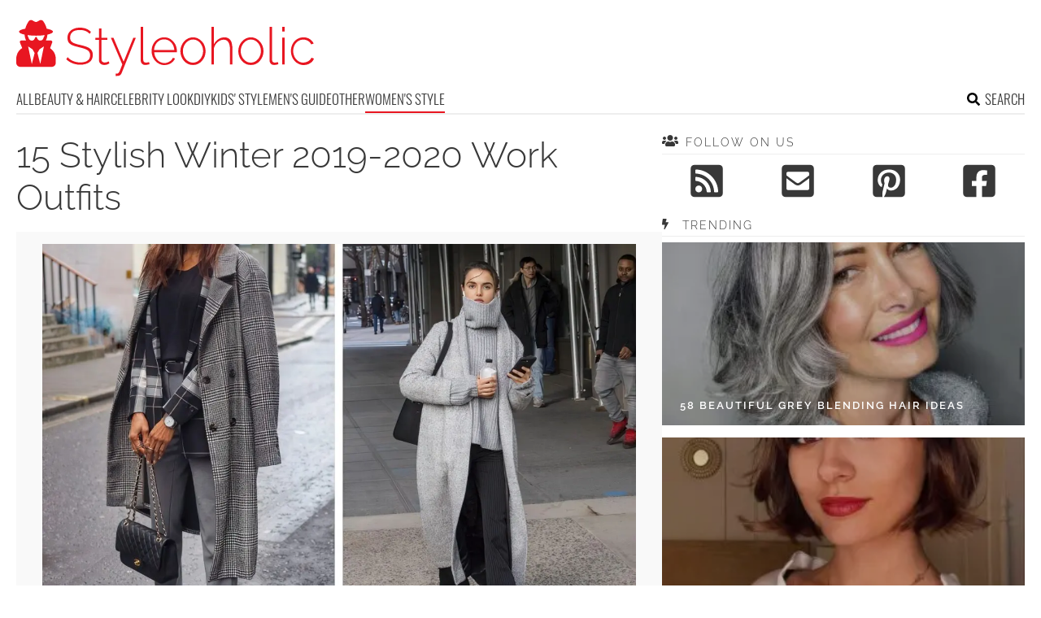

--- FILE ---
content_type: text/html; charset=UTF-8
request_url: https://www.styleoholic.com/winter-2019-2020-work-outfits/
body_size: 14794
content:
<!DOCTYPE html>
<html lang="en-US">
<head>
<meta charset="UTF-8">
<meta name="viewport" content="width=device-width, initial-scale=1">

			<link rel='dns-prefetch' https:href='//i.styleoholic.com' />
			<script async src="https://pagead2.googlesyndication.com/pagead/js/adsbygoogle.js?client=ca-pub-7958472158675518" crossorigin="anonymous"></script>
			

<title>15 Stylish Winter 2019-2020 Work Outfits - Styleoholic</title><link rel="preload" data-rocket-preload as="image" href="https://i.styleoholic.com/2019/11/15-stylish-winter-2019-2020-work-outfits-cover.jpg" imagesrcset="https://i.styleoholic.com/2019/11/15-stylish-winter-2019-2020-work-outfits-cover.jpg 1200w, https://i.styleoholic.com/2019/11/15-stylish-winter-2019-2020-work-outfits-cover-350x525.jpg 350w, https://i.styleoholic.com/2019/11/15-stylish-winter-2019-2020-work-outfits-cover-734x1100.jpg 734w" imagesizes="730px" fetchpriority="high">
<link rel="profile" href="http://gmpg.org/xfn/11">
<link rel="pingback" href="https://www.styleoholic.com/xmlrpc.php">
	<link rel="ico" type="image/ico" href="/favicon.ico" />
<link rel="alternate" type="application/rss+xml" title="Styleoholic RSS Feed" href="https://www.styleoholic.com/feed/" />
	<link rel="preload" href="https://i.styleoholic.com/2019/11/15-stylish-winter-2019-2020-work-outfits-cover-734x1100.jpg" as="image">
<link rel="preload" href="https://www.styleoholic.com/wp-content/themes/space/fonts/raleway-v19-latin-300.woff2" as="font" type="font/woff2" crossorigin>
<link rel="preload" href="https://www.styleoholic.com/wp-content/themes/space/fonts/raleway-v19-latin-regular.woff2" as="font" type="font/woff2" crossorigin>
<link rel="preload" href="https://www.styleoholic.com/wp-content/themes/space/fonts/raleway-v19-latin-600.woff2" as="font" type="font/woff2" crossorigin>
<link rel="preload" href="https://www.styleoholic.com/wp-content/themes/space/fonts/oswald-v36-latin-300.woff2" as="font" type="font/woff2" crossorigin>
<meta name='robots' content='index, follow, max-image-preview:large, max-snippet:-1, max-video-preview:-1' />
	<style>img:is([sizes="auto" i], [sizes^="auto," i]) { contain-intrinsic-size: 3000px 1500px }</style>
	
	<!-- This site is optimized with the Yoast SEO plugin v24.3 - https://yoast.com/wordpress/plugins/seo/ -->
	<meta name="description" content="Going to work with style and comfort is almost art! Here are amazing ideas for winter 2019-2020 you might want to rock." />
	<link rel="canonical" href="https://www.styleoholic.com/winter-2019-2020-work-outfits/" />
	<meta property="og:locale" content="en_US" />
	<meta property="og:type" content="article" />
	<meta property="og:title" content="15 Stylish Winter 2019-2020 Work Outfits - Styleoholic" />
	<meta property="og:description" content="Going to work with style and comfort is almost art! Here are amazing ideas for winter 2019-2020 you might want to rock." />
	<meta property="og:url" content="https://www.styleoholic.com/winter-2019-2020-work-outfits/" />
	<meta property="og:site_name" content="Styleoholic" />
	<meta property="article:published_time" content="2019-11-12T00:28:21+00:00" />
	<meta property="article:modified_time" content="2019-11-11T11:30:54+00:00" />
	<meta property="og:image" content="https://i.styleoholic.com/2019/11/03-a-minimalist-look-with-a-grey-knit-suit-with-a-midi-skirt-white-sneakers-and-a-grey-coat-plus-a-brown-tote.jpg" />
	<meta property="og:image:width" content="493" />
	<meta property="og:image:height" content="697" />
	<meta property="og:image:type" content="image/jpeg" />
	<meta name="author" content="Kate" />
	<meta name="twitter:card" content="summary_large_image" />
	<meta name="twitter:label1" content="Written by" />
	<meta name="twitter:data1" content="Kate" />
	<meta name="twitter:label2" content="Est. reading time" />
	<meta name="twitter:data2" content="1 minute" />
	<script type="application/ld+json" class="yoast-schema-graph">{"@context":"https://schema.org","@graph":[{"@type":"WebPage","@id":"https://www.styleoholic.com/winter-2019-2020-work-outfits/","url":"https://www.styleoholic.com/winter-2019-2020-work-outfits/","name":"15 Stylish Winter 2019-2020 Work Outfits - Styleoholic","isPartOf":{"@id":"https://www.styleoholic.com/#website"},"primaryImageOfPage":{"@id":"https://www.styleoholic.com/winter-2019-2020-work-outfits/#primaryimage"},"image":{"@id":"https://www.styleoholic.com/winter-2019-2020-work-outfits/#primaryimage"},"thumbnailUrl":"https://i.styleoholic.com/2019/11/03-a-minimalist-look-with-a-grey-knit-suit-with-a-midi-skirt-white-sneakers-and-a-grey-coat-plus-a-brown-tote.jpg","datePublished":"2019-11-12T00:28:21+00:00","dateModified":"2019-11-11T11:30:54+00:00","author":{"@id":"https://www.styleoholic.com/#/schema/person/5084bf4b14265536b4098a7a988fcf38"},"description":"Going to work with style and comfort is almost art! Here are amazing ideas for winter 2019-2020 you might want to rock.","breadcrumb":{"@id":"https://www.styleoholic.com/winter-2019-2020-work-outfits/#breadcrumb"},"inLanguage":"en-US","potentialAction":[{"@type":"ReadAction","target":["https://www.styleoholic.com/winter-2019-2020-work-outfits/"]}]},{"@type":"ImageObject","inLanguage":"en-US","@id":"https://www.styleoholic.com/winter-2019-2020-work-outfits/#primaryimage","url":"https://i.styleoholic.com/2019/11/03-a-minimalist-look-with-a-grey-knit-suit-with-a-midi-skirt-white-sneakers-and-a-grey-coat-plus-a-brown-tote.jpg","contentUrl":"https://i.styleoholic.com/2019/11/03-a-minimalist-look-with-a-grey-knit-suit-with-a-midi-skirt-white-sneakers-and-a-grey-coat-plus-a-brown-tote.jpg","width":1200,"height":1696},{"@type":"BreadcrumbList","@id":"https://www.styleoholic.com/winter-2019-2020-work-outfits/#breadcrumb","itemListElement":[{"@type":"ListItem","position":1,"name":"Home","item":"https://www.styleoholic.com/"},{"@type":"ListItem","position":2,"name":"15 Stylish Winter 2019-2020 Work Outfits"}]},{"@type":"WebSite","@id":"https://www.styleoholic.com/#website","url":"https://www.styleoholic.com/","name":"Styleoholic","description":"Get your style inspiration. Outfits, hairstyles, makeup, and more stuff are covered.","potentialAction":[{"@type":"SearchAction","target":{"@type":"EntryPoint","urlTemplate":"https://www.styleoholic.com/?s={search_term_string}"},"query-input":{"@type":"PropertyValueSpecification","valueRequired":true,"valueName":"search_term_string"}}],"inLanguage":"en-US"},{"@type":"Person","@id":"https://www.styleoholic.com/#/schema/person/5084bf4b14265536b4098a7a988fcf38","name":"Kate","image":{"@type":"ImageObject","inLanguage":"en-US","@id":"https://www.styleoholic.com/#/schema/person/image/","url":"https://secure.gravatar.com/avatar/eb0afff869b7d45568ed26d68b7c9a0a?s=96&d=mm&r=g","contentUrl":"https://secure.gravatar.com/avatar/eb0afff869b7d45568ed26d68b7c9a0a?s=96&d=mm&r=g","caption":"Kate"},"sameAs":["http://www.styleoholic.com"],"url":"https://www.styleoholic.com/author/kate/"}]}</script>
	<!-- / Yoast SEO plugin. -->


<link rel='prev' href='https://www.styleoholic.com/fur-cuffed-blazers-outfits/'><link rel='next' href='https://www.styleoholic.com/fur-sleeved-jackets-coats-outfits/'><link rel='dns-prefetch' href='//www.styleoholic.com' />
<link rel='dns-prefetch' href='//ajax.googleapis.com' />

<link rel='stylesheet' id='toplytics-css' href='https://www.styleoholic.com/wp-content/plugins/toplytics/components/../resources/frontend/css/toplytics-public.css?ver=4.1' type='text/css' media='all' />
<link data-minify="1" rel='stylesheet' id='style-css' href='https://www.styleoholic.com/wp-content/cache/min/1/wp-content/themes/space/style.css?ver=1767942787' type='text/css' media='all' />
<link data-minify="1" rel='stylesheet' id='prefix-font-awesome-css' href='https://www.styleoholic.com/wp-content/cache/min/1/wp-content/themes/space/lib/font-awesome/css/font-awesome.min.css?ver=1767942787' type='text/css' media='all' />
<script data-minify="1" type="text/javascript" src="https://www.styleoholic.com/wp-content/cache/min/1/wp-content/themes/space/js/scrollIt.js?ver=1767942787" id="scrollIt-js" data-rocket-defer defer></script>
<script type="text/javascript" src="https://www.styleoholic.com/wp-content/themes/space/js/media-titles-scripts.js?ver=057f4725053c538c1ea585e041c043a5" id="media-titles-scripts-js" data-rocket-defer defer></script>
<link rel="https://api.w.org/" href="https://www.styleoholic.com/wp-json/" /><link rel="alternate" title="JSON" type="application/json" href="https://www.styleoholic.com/wp-json/wp/v2/posts/68711" /><link rel='shortlink' href='https://www.styleoholic.com/?p=68711' />
<link rel="alternate" title="oEmbed (JSON)" type="application/json+oembed" href="https://www.styleoholic.com/wp-json/oembed/1.0/embed?url=https%3A%2F%2Fwww.styleoholic.com%2Fwinter-2019-2020-work-outfits%2F" />
<link rel="alternate" title="oEmbed (XML)" type="text/xml+oembed" href="https://www.styleoholic.com/wp-json/oembed/1.0/embed?url=https%3A%2F%2Fwww.styleoholic.com%2Fwinter-2019-2020-work-outfits%2F&#038;format=xml" />
<noscript><style>.lazyload[data-src]{display:none !important;}</style></noscript><style>.lazyload{background-image:none !important;}.lazyload:before{background-image:none !important;}</style></head>


<body class="post-template-default single single-post postid-68711 single-format-standard blog-styleoholic desktop chrome">
	
<svg width="0" height="0" class="hidden">
	<symbol xmlns="http://www.w3.org/2000/svg" viewBox="0 0 448 512" id="angle-double-left">
    	<path d="M223.7 239l136-136c9.4-9.4 24.6-9.4 33.9 0l22.6 22.6c9.4 9.4 9.4 24.6 0 33.9L319.9 256l96.4 96.4c9.4 9.4 9.4 24.6 0 33.9L393.7 409c-9.4 9.4-24.6 9.4-33.9 0l-136-136c-9.5-9.4-9.5-24.6-.1-34zm-192 34l136 136c9.4 9.4 24.6 9.4 33.9 0l22.6-22.6c9.4-9.4 9.4-24.6 0-33.9L127.9 256l96.4-96.4c9.4-9.4 9.4-24.6 0-33.9L201.7 103c-9.4-9.4-24.6-9.4-33.9 0l-136 136c-9.5 9.4-9.5 24.6-.1 34z"></path>
	</symbol>
	<symbol xmlns="http://www.w3.org/2000/svg" viewBox="0 0 448 512" id="angle-double-right">
    	<path d="M224.3 273l-136 136c-9.4 9.4-24.6 9.4-33.9 0l-22.6-22.6c-9.4-9.4-9.4-24.6 0-33.9l96.4-96.4-96.4-96.4c-9.4-9.4-9.4-24.6 0-33.9L54.3 103c9.4-9.4 24.6-9.4 33.9 0l136 136c9.5 9.4 9.5 24.6.1 34zm192-34l-136-136c-9.4-9.4-24.6-9.4-33.9 0l-22.6 22.6c-9.4 9.4-9.4 24.6 0 33.9l96.4 96.4-96.4 96.4c-9.4 9.4-9.4 24.6 0 33.9l22.6 22.6c9.4 9.4 24.6 9.4 33.9 0l136-136c9.4-9.2 9.4-24.4 0-33.8z"></path>
	</symbol>
  <symbol xmlns="http://www.w3.org/2000/svg" viewBox="0 0 512 512" id="arrow-alt-circle-left">
    <path d="M8 256c0 137 111 248 248 248s248-111 248-248S393 8 256 8 8 119 8 256zm448 0c0 110.5-89.5 200-200 200S56 366.5 56 256 145.5 56 256 56s200 89.5 200 200zm-72-20v40c0 6.6-5.4 12-12 12H256v67c0 10.7-12.9 16-20.5 8.5l-99-99c-4.7-4.7-4.7-12.3 0-17l99-99c7.6-7.6 20.5-2.2 20.5 8.5v67h116c6.6 0 12 5.4 12 12z"></path>
  </symbol>
  <symbol xmlns="http://www.w3.org/2000/svg" viewBox="0 0 448 512" id="bars">
    <path d="M16 132h416c8.837 0 16-7.163 16-16V76c0-8.837-7.163-16-16-16H16C7.163 60 0 67.163 0 76v40c0 8.837 7.163 16 16 16zm0 160h416c8.837 0 16-7.163 16-16v-40c0-8.837-7.163-16-16-16H16c-8.837 0-16 7.163-16 16v40c0 8.837 7.163 16 16 16zm0 160h416c8.837 0 16-7.163 16-16v-40c0-8.837-7.163-16-16-16H16c-8.837 0-16 7.163-16 16v40c0 8.837 7.163 16 16 16z"></path>
  </symbol>
  <symbol xmlns="http://www.w3.org/2000/svg" viewBox="0 0 320 512" id="bolt">
    <path d="M296 160H180.6l42.6-129.8C227.2 15 215.7 0 200 0H56C44 0 33.8 8.9 32.2 20.8l-32 240C-1.7 275.2 9.5 288 24 288h118.7L96.6 482.5c-3.6 15.2 8 29.5 23.3 29.5 8.4 0 16.4-4.4 20.8-12l176-304c9.3-15.9-2.2-36-20.7-36z"></path>
  </symbol>
  <symbol xmlns="http://www.w3.org/2000/svg" viewBox="0 0 448 512" id="envelope-square">
    <path d="M400 32H48C21.49 32 0 53.49 0 80v352c0 26.51 21.49 48 48 48h352c26.51 0 48-21.49 48-48V80c0-26.51-21.49-48-48-48zM178.117 262.104C87.429 196.287 88.353 196.121 64 177.167V152c0-13.255 10.745-24 24-24h272c13.255 0 24 10.745 24 24v25.167c-24.371 18.969-23.434 19.124-114.117 84.938-10.5 7.655-31.392 26.12-45.883 25.894-14.503.218-35.367-18.227-45.883-25.895zM384 217.775V360c0 13.255-10.745 24-24 24H88c-13.255 0-24-10.745-24-24V217.775c13.958 10.794 33.329 25.236 95.303 70.214 14.162 10.341 37.975 32.145 64.694 32.01 26.887.134 51.037-22.041 64.72-32.025 61.958-44.965 81.325-59.406 95.283-70.199z"></path>
  </symbol>
  <symbol xmlns="http://www.w3.org/2000/svg" viewBox="0 0 352 512" id="times">
    <path d="M242.72 256l100.07-100.07c12.28-12.28 12.28-32.19 0-44.48l-22.24-22.24c-12.28-12.28-32.19-12.28-44.48 0L176 189.28 75.93 89.21c-12.28-12.28-32.19-12.28-44.48 0L9.21 111.45c-12.28 12.28-12.28 32.19 0 44.48L109.28 256 9.21 356.07c-12.28 12.28-12.28 32.19 0 44.48l22.24 22.24c12.28 12.28 32.2 12.28 44.48 0L176 322.72l100.07 100.07c12.28 12.28 32.2 12.28 44.48 0l22.24-22.24c12.28-12.28 12.28-32.19 0-44.48L242.72 256z"></path>
  </symbol>
  <symbol xmlns="http://www.w3.org/2000/svg" viewBox="0 0 448 512" id="facebook-square">
    <path d="M400 32H48A48 48 0 000 80v352a48 48 0 0048 48h137.25V327.69h-63V256h63v-54.64c0-62.15 37-96.48 93.67-96.48 27.14 0 55.52 4.84 55.52 4.84v61h-31.27c-30.81 0-40.42 19.12-40.42 38.73V256h68.78l-11 71.69h-57.78V480H400a48 48 0 0048-48V80a48 48 0 00-48-48z"></path>
  </symbol>
  <symbol xmlns="http://www.w3.org/2000/svg" viewBox="0 0 448 512" id="youtube-square">
 	<path d="M400 32H48A48 48 0 000 80v352a48 48 0 0048 48h352a48 48 0 0048-48V80a48 48 0 00-48-48z"/>
  	<path fill="#FFFFFF" d="M180 160l120 96-120 96V160z"/>
  </symbol>
  <symbol xmlns="http://www.w3.org/2000/svg" viewBox="0 0 448 512" id="rss-square">
    <path d="M400 32H48C21.49 32 0 53.49 0 80v352c0 26.51 21.49 48 48 48h352c26.51 0 48-21.49 48-48V80c0-26.51-21.49-48-48-48zM112 416c-26.51 0-48-21.49-48-48s21.49-48 48-48 48 21.49 48 48-21.49 48-48 48zm157.533 0h-34.335c-6.011 0-11.051-4.636-11.442-10.634-5.214-80.05-69.243-143.92-149.123-149.123-5.997-.39-10.633-5.431-10.633-11.441v-34.335c0-6.535 5.468-11.777 11.994-11.425 110.546 5.974 198.997 94.536 204.964 204.964.352 6.526-4.89 11.994-11.425 11.994zm103.027 0h-34.334c-6.161 0-11.175-4.882-11.427-11.038-5.598-136.535-115.204-246.161-251.76-251.76C68.882 152.949 64 147.935 64 141.774V107.44c0-6.454 5.338-11.664 11.787-11.432 167.83 6.025 302.21 141.191 308.205 308.205.232 6.449-4.978 11.787-11.432 11.787z"></path>
  </symbol>
  <symbol xmlns="http://www.w3.org/2000/svg" viewBox="0 0 448 512" id="pinterest-square">
    <path d="M448 80v352c0 26.5-21.5 48-48 48H154.4c9.8-16.4 22.4-40 27.4-59.3 3-11.5 15.3-58.4 15.3-58.4 8 15.3 31.4 28.2 56.3 28.2 74.1 0 127.4-68.1 127.4-152.7 0-81.1-66.2-141.8-151.4-141.8-106 0-162.2 71.1-162.2 148.6 0 36 19.2 80.8 49.8 95.1 4.7 2.2 7.1 1.2 8.2-3.3.8-3.4 5-20.1 6.8-27.8.6-2.5.3-4.6-1.7-7-10.1-12.3-18.3-34.9-18.3-56 0-54.2 41-106.6 110.9-106.6 60.3 0 102.6 41.1 102.6 99.9 0 66.4-33.5 112.4-77.2 112.4-24.1 0-42.1-19.9-36.4-44.4 6.9-29.2 20.3-60.7 20.3-81.8 0-53-75.5-45.7-75.5 25 0 21.7 7.3 36.5 7.3 36.5-31.4 132.8-36.1 134.5-29.6 192.6l2.2.8H48c-26.5 0-48-21.5-48-48V80c0-26.5 21.5-48 48-48h352c26.5 0 48 21.5 48 48z"></path>
  </symbol>
  <symbol xmlns="http://www.w3.org/2000/svg" viewBox="0 0 512 512" id="search">
    <path d="M505 442.7L405.3 343c-4.5-4.5-10.6-7-17-7H372c27.6-35.3 44-79.7 44-128C416 93.1 322.9 0 208 0S0 93.1 0 208s93.1 208 208 208c48.3 0 92.7-16.4 128-44v16.3c0 6.4 2.5 12.5 7 17l99.7 99.7c9.4 9.4 24.6 9.4 33.9 0l28.3-28.3c9.4-9.4 9.4-24.6.1-34zM208 336c-70.7 0-128-57.2-128-128 0-70.7 57.2-128 128-128 70.7 0 128 57.2 128 128 0 70.7-57.2 128-128 128z"></path>
  </symbol>
  <symbol xmlns="http://www.w3.org/2000/svg" viewBox="0 0 640 512" id="users">
    <path d="M96 224c35.3 0 64-28.7 64-64s-28.7-64-64-64-64 28.7-64 64 28.7 64 64 64zm448 0c35.3 0 64-28.7 64-64s-28.7-64-64-64-64 28.7-64 64 28.7 64 64 64zm32 32h-64c-17.6 0-33.5 7.1-45.1 18.6 40.3 22.1 68.9 62 75.1 109.4h66c17.7 0 32-14.3 32-32v-32c0-35.3-28.7-64-64-64zm-256 0c61.9 0 112-50.1 112-112S381.9 32 320 32 208 82.1 208 144s50.1 112 112 112zm76.8 32h-8.3c-20.8 10-43.9 16-68.5 16s-47.6-6-68.5-16h-8.3C179.6 288 128 339.6 128 403.2V432c0 26.5 21.5 48 48 48h288c26.5 0 48-21.5 48-48v-28.8c0-63.6-51.6-115.2-115.2-115.2zm-223.7-13.4C161.5 263.1 145.6 256 128 256H64c-35.3 0-64 28.7-64 64v32c0 17.7 14.3 32 32 32h65.9c6.3-47.4 34.9-87.3 75.2-109.4z"></path>
  </symbol>
  <symbol xmlns="http://www.w3.org/2000/svg" viewBox="0 0 320 512" id="angle-double-down">
    <path d="M143 256.3L7 120.3c-9.4-9.4-9.4-24.6 0-33.9l22.6-22.6c9.4-9.4 24.6-9.4 33.9 0l96.4 96.4 96.4-96.4c9.4-9.4 24.6-9.4 33.9 0L313 86.3c9.4 9.4 9.4 24.6 0 33.9l-136 136c-9.4 9.5-24.6 9.5-34 .1zm34 192l136-136c9.4-9.4 9.4-24.6 0-33.9l-22.6-22.6c-9.4-9.4-24.6-9.4-33.9 0L160 352.1l-96.4-96.4c-9.4-9.4-24.6-9.4-33.9 0L7 278.3c-9.4 9.4-9.4 24.6 0 33.9l136 136c9.4 9.5 24.6 9.5 34 .1z"></path>
  </symbol>
  <symbol xmlns="http://www.w3.org/2000/svg" viewBox="0 0 320 512" id="angle-double-up">
    <path d="M177 255.7l136 136c9.4 9.4 9.4 24.6 0 33.9l-22.6 22.6c-9.4 9.4-24.6 9.4-33.9 0L160 351.9l-96.4 96.4c-9.4 9.4-24.6 9.4-33.9 0L7 425.7c-9.4-9.4-9.4-24.6 0-33.9l136-136c9.4-9.5 24.6-9.5 34-.1zm-34-192L7 199.7c-9.4 9.4-9.4 24.6 0 33.9l22.6 22.6c9.4 9.4 24.6 9.4 33.9 0l96.4-96.4 96.4 96.4c9.4 9.4 24.6 9.4 33.9 0l22.6-22.6c9.4-9.4 9.4-24.6 0-33.9l-136-136c-9.2-9.4-24.4-9.4-33.8 0z"></path>
  </symbol>
  <symbol xmlns="http://www.w3.org/2000/svg" viewBox="0 0 256 512" id="angle-left">
    <path d="M31.7 239l136-136c9.4-9.4 24.6-9.4 33.9 0l22.6 22.6c9.4 9.4 9.4 24.6 0 33.9L127.9 256l96.4 96.4c9.4 9.4 9.4 24.6 0 33.9L201.7 409c-9.4 9.4-24.6 9.4-33.9 0l-136-136c-9.5-9.4-9.5-24.6-.1-34z"></path>
  </symbol>
  <symbol xmlns="http://www.w3.org/2000/svg" viewBox="0 0 256 512" id="angle-right">
    <path d="M224.3 273l-136 136c-9.4 9.4-24.6 9.4-33.9 0l-22.6-22.6c-9.4-9.4-9.4-24.6 0-33.9l96.4-96.4-96.4-96.4c-9.4-9.4-9.4-24.6 0-33.9L54.3 103c9.4-9.4 24.6-9.4 33.9 0l136 136c9.5 9.4 9.5 24.6.1 34z"></path>
  </symbol>
</svg>

	<svg xmlns="http://www.w3.org/2000/svg" style="display:none">
		<symbol id="logo" viewBox="0 0 368 68.8">
		 <path d="M86.9 33.1c-2.3-.9-5-1.7-8.1-2.4-3-.6-5.4-1.3-7.2-2-1.9-.7-3.2-1.6-4.1-2.7-.9-1.1-1.3-2.6-1.3-4.5 0-2.8 1-5.1 2.9-6.7 1.9-1.7 5-2.5 9.2-2.5 1.3 0 2.5.1 3.7.3 1.1.2 2.2.5 3.2.9s1.9.9 2.7 1.5c.9.6 1.6 1.3 2.3 2.1l1.6-2.5c-1.2-1.2-2.4-2.2-3.8-2.9-1.4-.8-2.8-1.4-4.4-1.7-1.6-.4-3.3-.6-5.2-.6-3 0-5.7.5-8 1.5s-4.1 2.4-5.4 4.3c-1.4 1.8-2 4.1-2 6.8 0 2.4.5 4.4 1.6 5.8 1.1 1.4 2.7 2.6 4.8 3.4s4.7 1.6 7.8 2.3c3 .7 5.6 1.4 7.6 2.2 2 .8 3.5 1.8 4.5 3s1.5 2.8 1.5 4.8c0 2.9-1.1 5-3.2 6.5s-5.1 2.2-8.9 2.2c-1.6 0-3.2-.2-4.7-.5s-2.9-.7-4.2-1.3c-1.3-.5-2.5-1.2-3.7-2-1.1-.8-2.1-1.7-3-2.7l-1.6 2.6c1.5 1.5 3.2 2.8 5 3.7 1.8 1 3.7 1.7 5.7 2.2 2 .5 4.2.8 6.4.8 2.3 0 4.4-.3 6.3-.8 1.9-.5 3.5-1.2 4.9-2.2 1.4-1 2.4-2.2 3.2-3.7.7-1.5 1.1-3.2 1.1-5.2 0-2.7-.6-4.8-1.9-6.3-1.3-1.6-3-2.8-5.3-3.7zM112 51.6c-.9.4-2 .7-3.3.7-1 0-1.9-.3-2.7-.9-.8-.6-1.2-1.5-1.3-2.8V24.4h7.4v-2.6h-7.4V10.5h-3v11.3h-4.4v2.6h4.4v25c0 1.3.3 2.4.9 3.2.6.9 1.3 1.6 2.3 2 1 .4 2 .7 3.1.7s2.2-.1 3.1-.4c.9-.3 1.7-.6 2.3-.9l1.2-.6-.9-2.5c-.2 0-.8.3-1.7.7zM132 51.3l-12.5-29.5h-3.2l14.1 32.9c-1.2 3-2.1 5.3-2.7 6.8-.6 1.5-1.2 2.6-1.6 3.1-.4.5-.8.9-1.1 1-.2.2-.6.3-1.1.3h-1.7v2.9c.5 0 1 .1 1.4 0 .4 0 .8-.1 1.2-.1.9 0 1.6-.2 2.2-.5.6-.3 1.1-.7 1.6-1.3.4-.5.8-1.1 1-1.8L147 21.9h-3.1L132 51.3zM161.4 52.2c-.7.1-1.4.2-2 .2-1 0-1.8-.3-2.4-.9-.6-.6-.9-1.6-.9-3.2V8.4H153v40.9c0 1.8.5 3.3 1.6 4.4 1 1.1 2.4 1.6 4.1 1.6.7 0 1.6-.1 2.6-.3 1-.2 1.9-.4 2.6-.7l-.6-2.6c-.6.2-1.2.3-1.9.5zM189.8 23.6c-2.3-1.6-5-2.3-8-2.3-2.9 0-5.6.8-7.9 2.3-2.4 1.5-4.2 3.6-5.5 6.1-1.3 2.5-2 5.3-2 8.5 0 2.3.4 4.5 1.2 6.6.8 2.1 1.9 3.9 3.3 5.5s3.1 2.8 5 3.7c1.9.9 4 1.4 6.2 1.4 1.9 0 3.8-.3 5.6-1s3.3-1.7 4.6-2.9c1.3-1.2 2.3-2.6 2.9-4.2l-2.7-.8c-.8 1.9-2.1 3.4-4.1 4.6-1.9 1.2-4 1.8-6.2 1.8s-4.2-.6-6.1-1.7c-1.8-1.2-3.4-2.7-4.5-4.8-1.2-2-1.8-4.3-2-6.7h27.8c0-.2.1-.4.1-.6v-.8c0-3-.7-5.8-2-8.4-1.5-2.7-3.4-4.7-5.7-6.3zM169.4 37c.2-2.6.8-4.8 1.9-6.8 1.1-2 2.6-3.5 4.4-4.7 1.8-1.1 3.9-1.7 6.1-1.7 2.2 0 4.3.6 6.1 1.7 1.8 1.1 3.3 2.7 4.5 4.7 1.1 2 1.8 4.2 1.9 6.8h-24.9zM228.3 26.4c-1.4-1.6-3.1-2.8-4.9-3.7-1.9-.9-3.9-1.4-6.1-1.4-2.2 0-4.2.5-6.1 1.4-1.9.9-3.5 2.1-4.9 3.7-1.4 1.6-2.5 3.4-3.3 5.4-.8 2-1.2 4.2-1.2 6.6 0 2.3.4 4.4 1.2 6.5.8 2 1.8 3.8 3.2 5.4 1.4 1.6 3 2.8 4.9 3.7s3.9 1.3 6.2 1.3c2.2 0 4.2-.4 6.1-1.3s3.5-2.1 4.9-3.7c1.4-1.6 2.5-3.4 3.3-5.4.8-2 1.2-4.2 1.2-6.5 0-2.4-.4-4.6-1.2-6.6-.7-2.1-1.8-3.9-3.3-5.4zm-.3 18.9c-1.1 2.2-2.6 3.9-4.5 5.2-1.9 1.3-4 1.9-6.2 1.9-2.3 0-4.3-.6-6.2-1.9-1.9-1.3-3.4-3-4.5-5.1-1.1-2.1-1.7-4.5-1.7-7.1s.6-5 1.7-7.1c1.1-2.1 2.6-3.9 4.5-5.2 1.9-1.3 4-2 6.2-2 2.3 0 4.3.6 6.2 1.9 1.9 1.3 3.4 3 4.5 5.1 1.1 2.1 1.7 4.5 1.7 7.1 0 2.7-.6 5.1-1.7 7.2zM263.6 25.2c-.8-1.3-1.8-2.2-3.1-2.9-1.3-.7-2.8-1-4.6-1-2.6 0-5.1.8-7.4 2.3-2.3 1.5-4.1 3.6-5.4 6.1V8.4h-3v46.2h3V34.3c.5-1.9 1.4-3.7 2.6-5.2 1.2-1.5 2.7-2.7 4.3-3.6 1.7-.9 3.3-1.3 5-1.3 2.6 0 4.5 1 5.8 3.1 1.3 2 2 5.1 2 9.1v18.3h3V35.8c0-2.3-.2-4.3-.6-6.1-.2-1.7-.8-3.3-1.6-4.5zM299.5 26.4c-1.4-1.6-3.1-2.8-4.9-3.7-1.9-.9-3.9-1.4-6.1-1.4-2.2 0-4.2.5-6.1 1.4-1.9.9-3.5 2.1-4.9 3.7-1.4 1.6-2.5 3.4-3.3 5.4-.8 2-1.2 4.2-1.2 6.6 0 2.3.4 4.4 1.2 6.5.8 2 1.8 3.8 3.2 5.4 1.4 1.6 3 2.8 4.9 3.7s3.9 1.3 6.2 1.3c2.2 0 4.2-.4 6.1-1.3s3.5-2.1 4.9-3.7c1.4-1.6 2.5-3.4 3.3-5.4.8-2 1.2-4.2 1.2-6.5 0-2.4-.4-4.6-1.2-6.6-.8-2.1-1.9-3.9-3.3-5.4zm-.4 18.9c-1.1 2.2-2.6 3.9-4.5 5.2-1.9 1.3-4 1.9-6.2 1.9-2.3 0-4.3-.6-6.2-1.9-1.9-1.3-3.4-3-4.5-5.1-1.1-2.1-1.7-4.5-1.7-7.1s.6-5 1.7-7.1c1.1-2.1 2.6-3.9 4.5-5.2 1.9-1.3 4-2 6.2-2 2.3 0 4.3.6 6.2 1.9 1.9 1.3 3.4 3 4.5 5.1 1.1 2.1 1.7 4.5 1.7 7.1 0 2.7-.6 5.1-1.7 7.2zM319.8 52.2c-.7.1-1.4.2-2 .2-1 0-1.8-.3-2.4-.9-.6-.6-.9-1.6-.9-3.2V8.4h-3.1v40.9c0 1.8.5 3.3 1.6 4.4 1 1.1 2.4 1.6 4.1 1.6.7 0 1.6-.1 2.6-.3 1-.2 1.9-.4 2.6-.7l-.6-2.6c-.6.2-1.2.3-1.9.5zM327 21.7h3v32.9h-3zM327 8.4h3v5.8h-3zM362.9 46.3c-.3 1.1-1 2-2 3-1 .9-2.3 1.7-3.7 2.2s-2.8.9-4.3.9c-2.3 0-4.4-.6-6.2-1.9-1.9-1.3-3.4-3-4.5-5.2s-1.7-4.6-1.7-7.2c0-2.6.6-5 1.7-7.2 1.1-2.1 2.6-3.8 4.5-5 1.9-1.2 4-1.8 6.3-1.8 2.1 0 4 .5 5.7 1.6 1.7 1 3.1 2.5 4 4.3l3-1c-1.1-2.4-2.7-4.2-4.9-5.6-2.2-1.4-4.7-2.1-7.6-2.1-3 0-5.7.8-8 2.3-2.4 1.5-4.2 3.5-5.5 6.1s-2 5.4-2 8.5c0 2.4.4 4.6 1.2 6.6.8 2.1 1.9 3.9 3.3 5.5s3.1 2.8 5 3.7c1.9.9 4 1.4 6.1 1.4 2 0 3.8-.3 5.6-1 1.7-.7 3.2-1.6 4.5-2.8 1.3-1.2 2.2-2.6 2.7-4.1l-3.2-1.2zM41.6 34.7l2.6-7.1c.4-1.2-.4-2.4-1.6-2.4h-6.3c1.2-2.1 1.9-4.6 1.9-7.2 4.2-.9 6.9-2.2 6.9-3.6 0-1.5-3-2.8-7.6-3.7-1-3.7-2.9-7.4-4.4-9.3-1-1.3-2.8-1.8-4.3-1l-3 1.6c-1 .5-2.1.5-3.1 0l-3-1.6c-1.5-.8-3.2-.3-4.3 1C14 3.3 12 7 11 10.7c-4.6.9-7.6 2.2-7.6 3.7 0 1.4 2.7 2.7 6.9 3.6 0 2.6.7 5.1 1.9 7.2H6.1c-1.2 0-2.1 1.3-1.6 2.5l2.8 6.8C3 37.1 0 42 0 47.6v5c0 2.8 2.2 5 4.9 5h38.8c2.7 0 4.9-2.3 4.9-5v-5c-.1-5.5-2.9-10.2-7-12.9zM19.1 54.1l-4.5-21.6 5.4 3.6 2.6 4.5-3.5 13.5zm10.4 0L26 40.5l2.6-4.5 5.4-3.6-4.5 21.7zm5.2-34.3s-.6.4-.7.7c-.4 1.3-.8 2.8-1.8 3.8-1.1 1-5.2 2.5-6.9-2.8-.3-.9-1.7-.9-2 0-1.8 5.7-6.1 3.6-6.9 2.8-1-1-1.4-2.4-1.8-3.8-.1-.3-.7-.6-.7-.7v-1.2c3.1.4 6.6.7 10.4.7 3.8 0 7.3-.2 10.4-.7v1.2z"/>
		</symbol>
	</svg>

<div id="page">	
	
	<header id="masthead" class="site-header" role="banner">
		<div class="site-header-inner">		
			<div class="site-header-moving">
				<a href="javascript:;" class="menu-toggle" aria-label="Toggle menu"><svg class="icon"><use xlink:href="#bars" class="bars"></use></svg></a>		
			
				<div class="site-branding">					
					<div class="site-title-svg"><a href="https://www.styleoholic.com/" rel="home" title="Get your style inspiration. Outfits, hairstyles, makeup, and more stuff are covered.">
						<svg class="site-logo"><use xmlns:xlink="http://www.w3.org/1999/xlink" xlink:href="#logo"></use></svg>
					</a></div>				
				</div>		
				
				<a href="javascript:;" class="mob-search" aria-label="Search the site"><svg class="icon"><use xlink:href="#search" class="search"></use></svg></a>
			</div>
			<div class="search-holder">
			<div class="close-btn">
				<a href="javascript:;"><svg class="icon"><use xlink:href="#times"></use></svg></a>
			</div>						
			<div class="search-form-holder">
				<form role="search" method="get" id="searchform" class="search-form" action="/">
					<input class="search-field" type="search" value="" placeholder="Type to search for ideas..." name="s" id="s" />
					<a class="search-submit-button" href="javascript:;"><svg class="icon"><use xlink:href="#search" class="search"></use></svg></a>
					<input type="submit" class="search-submit" value="Search"></input>
				</form>		
					<div class="search-info">BEGIN TYPING YOUR SEARCH ABOVE AND PRESS RETURN TO SEARCH. PRESS ESC TO CANCEL</div>
				</div>
			</div>	

					</div>
		<nav id="site-navigation" class="main-navigation" role="navigation">
			<ul>
				<li><a href="https://www.styleoholic.com/">All</a></li>
									<li class="cat-item cat-item-31"><a href="https://www.styleoholic.com/category/beauty-hair/">Beauty &amp; Hair</a>
</li>
	<li class="cat-item cat-item-28"><a href="https://www.styleoholic.com/category/celebrity-look/">Celebrity look</a>
</li>
	<li class="cat-item cat-item-36"><a href="https://www.styleoholic.com/category/diy/">DIY</a>
</li>
	<li class="cat-item cat-item-2032"><a href="https://www.styleoholic.com/category/kids-style/">Kids&#039; Style</a>
</li>
	<li class="cat-item cat-item-2018"><a href="https://www.styleoholic.com/category/mens-guide/">Men&#039;s Guide</a>
</li>
	<li class="cat-item cat-item-1"><a href="https://www.styleoholic.com/category/other/">Other</a>
</li>
	<li class="cat-item cat-item-187 current-cat"><a aria-current="page" href="https://www.styleoholic.com/category/womens-style/">Women&#039;s Style</a>
</li>
				<li class="nav-search"><a href="javascript:;"><svg class="icon"><use xlink:href="#search"></use></svg> SEARCH</a></li>
			</ul>				
		
		</nav><!-- #site-navigation -->

	</header><!-- #masthead -->		

	<div class="below-header"></div>
	
	
	
		

	<div id="content" class="site-content site-content-single ">
	<div id="primary" class="content-area">
		<main id="main" class="site-main" role="main">

		
			<article id="post-68711" class="post-68711 post type-post status-publish format-standard has-post-thumbnail hentry category-womens-style tag-winter-work-outfits">
	<header class="entry-header">
		<h1 class="entry-title">15 Stylish Winter 2019-2020 Work Outfits</h1>			
	</header><!-- .entry-header -->
		
	<!---->
	
	<div class="entry-content">
		<div class='entry-first-image'><div class='image-container'><a title='stylish winter 2019 2020 work outfits' href='https://www.styleoholic.com/winter-2019-2020-work-outfits/pictures/68728/'><img fetchpriority="high" alt='stylish winter 2019 2020 work outfits' title='stylish winter 2019 2020 work outfits' srcset='https://i.styleoholic.com/2019/11/15-stylish-winter-2019-2020-work-outfits-cover.jpg 1200w, https://i.styleoholic.com/2019/11/15-stylish-winter-2019-2020-work-outfits-cover-350x525.jpg 350w, https://i.styleoholic.com/2019/11/15-stylish-winter-2019-2020-work-outfits-cover-734x1100.jpg 734w' sizes='(max-width: 1200px) 100vw, 1200px' src='https://i.styleoholic.com/2019/11/15-stylish-winter-2019-2020-work-outfits-cover.jpg' width='1200' height='1799'/></a></div></div><p>Going to work with style and comfort is almost art! Looking for fresh ideas of winter work looks for this year? First, take a look at minimalist outfits as minimalism is all the rage now – it’s super comfortable and that’s exactly what we need for winter. Second, pay attention to oversized options that are also in trend right now – with them you’ll be able to <a href="https://www.styleoholic.com/perfect-combos-22-chic-layered-outfits-work/">create layered looks</a>, so you’ll feel warm. Now take a look at the ideas!</p>
<h3>Looks With Skirts</h3>
<p>Wear a tweed or woolen skirt or even dress and an oversized sweater over it – this is a comfy and trendy combo. Try layered looks with skirt suits or even go for a <a href="https://www.styleoholic.com/knit-suits-winter-outfits/">trendy knit suit</a> with a skirt, which is all the rage right now. Add sneakers or boots, a coat and go! <div class='image'><div class='image-container'><a title='a minimalist look with a dove grey sheath dress, a matching oversized sweater, a black bag for winter' href='https://www.styleoholic.com/winter-2019-2020-work-outfits/pictures/68713/' class='imageLink'><img alt='A minimalist look with a dove grey sheath dress, a matching oversized sweater, a black bag for winter.' title='a minimalist look with a dove grey sheath dress, a matching oversized sweater, a black bag for winter'   src="[data-uri]" width='1200' height='1800'' data-src="https://i.styleoholic.com/2019/11/02-a-minimalist-look-with-a-dove-grey-sheath-dress-a-matching-oversized-sweater-a-black-bag-for-winter.jpg" decoding="async" data-srcset="https://i.styleoholic.com/2019/11/02-a-minimalist-look-with-a-dove-grey-sheath-dress-a-matching-oversized-sweater-a-black-bag-for-winter.jpg 1200w, https://i.styleoholic.com/2019/11/02-a-minimalist-look-with-a-dove-grey-sheath-dress-a-matching-oversized-sweater-a-black-bag-for-winter-350x525.jpg 350w, https://i.styleoholic.com/2019/11/02-a-minimalist-look-with-a-dove-grey-sheath-dress-a-matching-oversized-sweater-a-black-bag-for-winter-734x1101.jpg 734w" data-sizes="auto" class="lazyload" data-eio-rwidth="1200" data-eio-rheight="1800" /><noscript><img alt='A minimalist look with a dove grey sheath dress, a matching oversized sweater, a black bag for winter.' title='a minimalist look with a dove grey sheath dress, a matching oversized sweater, a black bag for winter' srcset='https://i.styleoholic.com/2019/11/02-a-minimalist-look-with-a-dove-grey-sheath-dress-a-matching-oversized-sweater-a-black-bag-for-winter.jpg 1200w, https://i.styleoholic.com/2019/11/02-a-minimalist-look-with-a-dove-grey-sheath-dress-a-matching-oversized-sweater-a-black-bag-for-winter-350x525.jpg 350w, https://i.styleoholic.com/2019/11/02-a-minimalist-look-with-a-dove-grey-sheath-dress-a-matching-oversized-sweater-a-black-bag-for-winter-734x1101.jpg 734w' sizes='(max-width: 1200px) 100vw, 1200px' src='https://i.styleoholic.com/2019/11/02-a-minimalist-look-with-a-dove-grey-sheath-dress-a-matching-oversized-sweater-a-black-bag-for-winter.jpg' width='1200' height='1800'' data-eio="l" /></noscript></a></div><p class='wp-caption-text'>A minimalist look with a dove grey sheath dress, a matching oversized sweater, a black bag for winter.</p></div><div class='image'><div class='image-container'><a title='a minimalist look with a grey knit suit with a midi skirt, white sneakers and a grey coat plus a brown tote' href='https://www.styleoholic.com/winter-2019-2020-work-outfits/pictures/68714/' class='imageLink'><img alt='A minimalist look with a grey knit suit with a midi skirt, white sneakers and a grey coat plus a brown tote.' title='a minimalist look with a grey knit suit with a midi skirt, white sneakers and a grey coat plus a brown tote'   src="[data-uri]" width='1200' height='1696'' data-src="https://i.styleoholic.com/2019/11/03-a-minimalist-look-with-a-grey-knit-suit-with-a-midi-skirt-white-sneakers-and-a-grey-coat-plus-a-brown-tote.jpg" decoding="async" data-srcset="https://i.styleoholic.com/2019/11/03-a-minimalist-look-with-a-grey-knit-suit-with-a-midi-skirt-white-sneakers-and-a-grey-coat-plus-a-brown-tote.jpg 1200w, https://i.styleoholic.com/2019/11/03-a-minimalist-look-with-a-grey-knit-suit-with-a-midi-skirt-white-sneakers-and-a-grey-coat-plus-a-brown-tote-350x495.jpg 350w, https://i.styleoholic.com/2019/11/03-a-minimalist-look-with-a-grey-knit-suit-with-a-midi-skirt-white-sneakers-and-a-grey-coat-plus-a-brown-tote-734x1037.jpg 734w" data-sizes="auto" class="lazyload" data-eio-rwidth="1200" data-eio-rheight="1696" /><noscript><img alt='A minimalist look with a grey knit suit with a midi skirt, white sneakers and a grey coat plus a brown tote.' title='a minimalist look with a grey knit suit with a midi skirt, white sneakers and a grey coat plus a brown tote' srcset='https://i.styleoholic.com/2019/11/03-a-minimalist-look-with-a-grey-knit-suit-with-a-midi-skirt-white-sneakers-and-a-grey-coat-plus-a-brown-tote.jpg 1200w, https://i.styleoholic.com/2019/11/03-a-minimalist-look-with-a-grey-knit-suit-with-a-midi-skirt-white-sneakers-and-a-grey-coat-plus-a-brown-tote-350x495.jpg 350w, https://i.styleoholic.com/2019/11/03-a-minimalist-look-with-a-grey-knit-suit-with-a-midi-skirt-white-sneakers-and-a-grey-coat-plus-a-brown-tote-734x1037.jpg 734w' sizes='(max-width: 1200px) 100vw, 1200px' src='https://i.styleoholic.com/2019/11/03-a-minimalist-look-with-a-grey-knit-suit-with-a-midi-skirt-white-sneakers-and-a-grey-coat-plus-a-brown-tote.jpg' width='1200' height='1696'' data-eio="l" /></noscript></a></div><p class='wp-caption-text'>A minimalist look with a grey knit suit with a midi skirt, white sneakers and a grey coat plus a brown tote.</p></div><div class='image'><div class='image-container'><a title='an elegant knit grey suit with a long sleeve top and a midi wrap skirt, a grey coat and white sneakers' href='https://www.styleoholic.com/winter-2019-2020-work-outfits/pictures/68715/' class='imageLink'><img alt='An elegant knit grey suit with a long sleeve top and a midi wrap skirt, a grey coat and white sneakers.' title='an elegant knit grey suit with a long sleeve top and a midi wrap skirt, a grey coat and white sneakers'   src="[data-uri]" width='1200' height='1692'' data-src="https://i.styleoholic.com/2019/11/04-an-elegant-knit-grey-suit-with-a-long-sleeve-top-and-a-midi-wrap-skirt-a-grey-coat-and-white-sneakers.jpg" decoding="async" data-srcset="https://i.styleoholic.com/2019/11/04-an-elegant-knit-grey-suit-with-a-long-sleeve-top-and-a-midi-wrap-skirt-a-grey-coat-and-white-sneakers.jpg 1200w, https://i.styleoholic.com/2019/11/04-an-elegant-knit-grey-suit-with-a-long-sleeve-top-and-a-midi-wrap-skirt-a-grey-coat-and-white-sneakers-350x494.jpg 350w, https://i.styleoholic.com/2019/11/04-an-elegant-knit-grey-suit-with-a-long-sleeve-top-and-a-midi-wrap-skirt-a-grey-coat-and-white-sneakers-734x1035.jpg 734w" data-sizes="auto" class="lazyload" data-eio-rwidth="1200" data-eio-rheight="1692" /><noscript><img alt='An elegant knit grey suit with a long sleeve top and a midi wrap skirt, a grey coat and white sneakers.' title='an elegant knit grey suit with a long sleeve top and a midi wrap skirt, a grey coat and white sneakers' srcset='https://i.styleoholic.com/2019/11/04-an-elegant-knit-grey-suit-with-a-long-sleeve-top-and-a-midi-wrap-skirt-a-grey-coat-and-white-sneakers.jpg 1200w, https://i.styleoholic.com/2019/11/04-an-elegant-knit-grey-suit-with-a-long-sleeve-top-and-a-midi-wrap-skirt-a-grey-coat-and-white-sneakers-350x494.jpg 350w, https://i.styleoholic.com/2019/11/04-an-elegant-knit-grey-suit-with-a-long-sleeve-top-and-a-midi-wrap-skirt-a-grey-coat-and-white-sneakers-734x1035.jpg 734w' sizes='(max-width: 1200px) 100vw, 1200px' src='https://i.styleoholic.com/2019/11/04-an-elegant-knit-grey-suit-with-a-long-sleeve-top-and-a-midi-wrap-skirt-a-grey-coat-and-white-sneakers.jpg' width='1200' height='1692'' data-eio="l" /></noscript></a></div><p class='wp-caption-text'>An elegant knit grey suit with a long sleeve top and a midi wrap skirt, a grey coat and white sneakers.</p></div><div class='image'><div class='image-container'><a title='a stylish look with a white A line skirt, a neutral top, blush shoes, an oversized fluffy cardigan and a tan bag' href='https://www.styleoholic.com/winter-2019-2020-work-outfits/pictures/68716/' class='imageLink'><img alt='A stylish look with a white A-line skirt, a neutral top, blush shoes, an oversized fluffy cardigan and a tan bag.' title='a stylish look with a white A line skirt, a neutral top, blush shoes, an oversized fluffy cardigan and a tan bag'   src="[data-uri]" width='1200' height='1797'' data-src="https://i.styleoholic.com/2019/11/05-a-stylish-look-with-a-white-A-line-skirt-a-neutral-top-blush-shoes-an-oversized-fluffy-cardigan-and-a-tan-bag.jpg" decoding="async" data-srcset="https://i.styleoholic.com/2019/11/05-a-stylish-look-with-a-white-A-line-skirt-a-neutral-top-blush-shoes-an-oversized-fluffy-cardigan-and-a-tan-bag.jpg 1200w, https://i.styleoholic.com/2019/11/05-a-stylish-look-with-a-white-A-line-skirt-a-neutral-top-blush-shoes-an-oversized-fluffy-cardigan-and-a-tan-bag-350x524.jpg 350w, https://i.styleoholic.com/2019/11/05-a-stylish-look-with-a-white-A-line-skirt-a-neutral-top-blush-shoes-an-oversized-fluffy-cardigan-and-a-tan-bag-734x1099.jpg 734w" data-sizes="auto" class="lazyload" data-eio-rwidth="1200" data-eio-rheight="1797" /><noscript><img alt='A stylish look with a white A-line skirt, a neutral top, blush shoes, an oversized fluffy cardigan and a tan bag.' title='a stylish look with a white A line skirt, a neutral top, blush shoes, an oversized fluffy cardigan and a tan bag' srcset='https://i.styleoholic.com/2019/11/05-a-stylish-look-with-a-white-A-line-skirt-a-neutral-top-blush-shoes-an-oversized-fluffy-cardigan-and-a-tan-bag.jpg 1200w, https://i.styleoholic.com/2019/11/05-a-stylish-look-with-a-white-A-line-skirt-a-neutral-top-blush-shoes-an-oversized-fluffy-cardigan-and-a-tan-bag-350x524.jpg 350w, https://i.styleoholic.com/2019/11/05-a-stylish-look-with-a-white-A-line-skirt-a-neutral-top-blush-shoes-an-oversized-fluffy-cardigan-and-a-tan-bag-734x1099.jpg 734w' sizes='(max-width: 1200px) 100vw, 1200px' src='https://i.styleoholic.com/2019/11/05-a-stylish-look-with-a-white-A-line-skirt-a-neutral-top-blush-shoes-an-oversized-fluffy-cardigan-and-a-tan-bag.jpg' width='1200' height='1797'' data-eio="l" /></noscript></a></div><p class='wp-caption-text'>A stylish look with a white A-line skirt, a neutral top, blush shoes, an oversized fluffy cardigan and a tan bag.</p></div><div class='image'><div class='image-container'><a title='a dark grey knit suit with a midi pencil skirt and an oversized sweater, black booties and a black bag' href='https://www.styleoholic.com/winter-2019-2020-work-outfits/pictures/68717/' class='imageLink'><img alt='A dark grey knit suit with a midi pencil skirt and an oversized sweater, black booties and a black bag.' title='a dark grey knit suit with a midi pencil skirt and an oversized sweater, black booties and a black bag'   src="[data-uri]" width='1200' height='1439'' data-src="https://i.styleoholic.com/2019/11/06-a-dark-grey-knit-suit-with-a-midi-pencil-skirt-and-an-oversized-sweater-black-booties-and-a-black-bag.jpg" decoding="async" data-srcset="https://i.styleoholic.com/2019/11/06-a-dark-grey-knit-suit-with-a-midi-pencil-skirt-and-an-oversized-sweater-black-booties-and-a-black-bag.jpg 1200w, https://i.styleoholic.com/2019/11/06-a-dark-grey-knit-suit-with-a-midi-pencil-skirt-and-an-oversized-sweater-black-booties-and-a-black-bag-350x420.jpg 350w, https://i.styleoholic.com/2019/11/06-a-dark-grey-knit-suit-with-a-midi-pencil-skirt-and-an-oversized-sweater-black-booties-and-a-black-bag-734x880.jpg 734w" data-sizes="auto" class="lazyload" data-eio-rwidth="1200" data-eio-rheight="1439" /><noscript><img alt='A dark grey knit suit with a midi pencil skirt and an oversized sweater, black booties and a black bag.' title='a dark grey knit suit with a midi pencil skirt and an oversized sweater, black booties and a black bag' srcset='https://i.styleoholic.com/2019/11/06-a-dark-grey-knit-suit-with-a-midi-pencil-skirt-and-an-oversized-sweater-black-booties-and-a-black-bag.jpg 1200w, https://i.styleoholic.com/2019/11/06-a-dark-grey-knit-suit-with-a-midi-pencil-skirt-and-an-oversized-sweater-black-booties-and-a-black-bag-350x420.jpg 350w, https://i.styleoholic.com/2019/11/06-a-dark-grey-knit-suit-with-a-midi-pencil-skirt-and-an-oversized-sweater-black-booties-and-a-black-bag-734x880.jpg 734w' sizes='(max-width: 1200px) 100vw, 1200px' src='https://i.styleoholic.com/2019/11/06-a-dark-grey-knit-suit-with-a-midi-pencil-skirt-and-an-oversized-sweater-black-booties-and-a-black-bag.jpg' width='1200' height='1439'' data-eio="l" /></noscript></a></div><p class='wp-caption-text'>A dark grey knit suit with a midi pencil skirt and an oversized sweater, black booties and a black bag.</p></div></p>
<h3>Looks With Pants</h3>
<p>Think high waisted pants, culottes or just some other comfortable pants. Add a turtleneck or an <a href="https://www.styleoholic.com/sweater-guide-4-types-and-20-cool-ideas/">oversized jumper</a> and boots, heels or trainers. A coat, a puffed coat or some other outer garment will finish off the ensemble. <div class='image'><div class='image-container'><a title='a black and white printed suit, a white turtleneck and glasses for a chic and stylish winter outfit' href='https://www.styleoholic.com/winter-2019-2020-work-outfits/pictures/68718/' class='imageLink'><img alt='A black and white printed suit, a white turtleneck and glasses for a chic and stylish winter outfit.' title='a black and white printed suit, a white turtleneck and glasses for a chic and stylish winter outfit'   src="[data-uri]" width='1200' height='1442'' data-src="https://i.styleoholic.com/2019/11/07-a-black-and-white-printed-suit-a-white-turtleneck-and-glasses-for-a-chic-and-stylish-winter-outfit.jpg" decoding="async" data-srcset="https://i.styleoholic.com/2019/11/07-a-black-and-white-printed-suit-a-white-turtleneck-and-glasses-for-a-chic-and-stylish-winter-outfit.jpg 1200w, https://i.styleoholic.com/2019/11/07-a-black-and-white-printed-suit-a-white-turtleneck-and-glasses-for-a-chic-and-stylish-winter-outfit-350x421.jpg 350w, https://i.styleoholic.com/2019/11/07-a-black-and-white-printed-suit-a-white-turtleneck-and-glasses-for-a-chic-and-stylish-winter-outfit-734x882.jpg 734w" data-sizes="auto" class="lazyload" data-eio-rwidth="1200" data-eio-rheight="1442" /><noscript><img alt='A black and white printed suit, a white turtleneck and glasses for a chic and stylish winter outfit.' title='a black and white printed suit, a white turtleneck and glasses for a chic and stylish winter outfit' srcset='https://i.styleoholic.com/2019/11/07-a-black-and-white-printed-suit-a-white-turtleneck-and-glasses-for-a-chic-and-stylish-winter-outfit.jpg 1200w, https://i.styleoholic.com/2019/11/07-a-black-and-white-printed-suit-a-white-turtleneck-and-glasses-for-a-chic-and-stylish-winter-outfit-350x421.jpg 350w, https://i.styleoholic.com/2019/11/07-a-black-and-white-printed-suit-a-white-turtleneck-and-glasses-for-a-chic-and-stylish-winter-outfit-734x882.jpg 734w' sizes='(max-width: 1200px) 100vw, 1200px' src='https://i.styleoholic.com/2019/11/07-a-black-and-white-printed-suit-a-white-turtleneck-and-glasses-for-a-chic-and-stylish-winter-outfit.jpg' width='1200' height='1442'' data-eio="l" /></noscript></a></div><p class='wp-caption-text'>A black and white printed suit, a white turtleneck and glasses for a chic and stylish winter outfit.</p></div><div class='image'><div class='image-container'><a title='a camel minimalist suit with an oversized blazer, a neutral top and a sweater on top plus a cognac bag' href='https://www.styleoholic.com/winter-2019-2020-work-outfits/pictures/68719/' class='imageLink'><img alt='A camel minimalist suit with an oversized blazer, a neutral top and a sweater on top plus a cognac bag.' title='a camel minimalist suit with an oversized blazer, a neutral top and a sweater on top plus a cognac bag'   src="[data-uri]" width='1200' height='1800'' data-src="https://i.styleoholic.com/2019/11/08-a-camel-minimalist-suit-with-an-oversized-blazer-a-neutral-top-and-a-sweater-on-top-plus-a-cognac-bag.jpg" decoding="async" data-srcset="https://i.styleoholic.com/2019/11/08-a-camel-minimalist-suit-with-an-oversized-blazer-a-neutral-top-and-a-sweater-on-top-plus-a-cognac-bag.jpg 1200w, https://i.styleoholic.com/2019/11/08-a-camel-minimalist-suit-with-an-oversized-blazer-a-neutral-top-and-a-sweater-on-top-plus-a-cognac-bag-350x525.jpg 350w, https://i.styleoholic.com/2019/11/08-a-camel-minimalist-suit-with-an-oversized-blazer-a-neutral-top-and-a-sweater-on-top-plus-a-cognac-bag-734x1101.jpg 734w" data-sizes="auto" class="lazyload" data-eio-rwidth="1200" data-eio-rheight="1800" /><noscript><img alt='A camel minimalist suit with an oversized blazer, a neutral top and a sweater on top plus a cognac bag.' title='a camel minimalist suit with an oversized blazer, a neutral top and a sweater on top plus a cognac bag' srcset='https://i.styleoholic.com/2019/11/08-a-camel-minimalist-suit-with-an-oversized-blazer-a-neutral-top-and-a-sweater-on-top-plus-a-cognac-bag.jpg 1200w, https://i.styleoholic.com/2019/11/08-a-camel-minimalist-suit-with-an-oversized-blazer-a-neutral-top-and-a-sweater-on-top-plus-a-cognac-bag-350x525.jpg 350w, https://i.styleoholic.com/2019/11/08-a-camel-minimalist-suit-with-an-oversized-blazer-a-neutral-top-and-a-sweater-on-top-plus-a-cognac-bag-734x1101.jpg 734w' sizes='(max-width: 1200px) 100vw, 1200px' src='https://i.styleoholic.com/2019/11/08-a-camel-minimalist-suit-with-an-oversized-blazer-a-neutral-top-and-a-sweater-on-top-plus-a-cognac-bag.jpg' width='1200' height='1800'' data-eio="l" /></noscript></a></div><p class='wp-caption-text'>A camel minimalist suit with an oversized blazer, a neutral top and a sweater on top plus a cognac bag.</p></div><div class='image'><div class='image-container'><a title='a chic look with a black turtleneck, tan pants, a printed midi coat, white trainers and a black bag' href='https://www.styleoholic.com/winter-2019-2020-work-outfits/pictures/68720/' class='imageLink'><img alt='A chic look with a black turtleneck, tan pants, a printed midi coat, white trainers and a black bag.' title='a chic look with a black turtleneck, tan pants, a printed midi coat, white trainers and a black bag'   src="[data-uri]" width='1200' height='1797'' data-src="https://i.styleoholic.com/2019/11/09-a-chic-look-with-a-black-turtleneck-tan-pants-a-printed-midi-coat-white-trainers-and-a-black-bag.jpg" decoding="async" data-srcset="https://i.styleoholic.com/2019/11/09-a-chic-look-with-a-black-turtleneck-tan-pants-a-printed-midi-coat-white-trainers-and-a-black-bag.jpg 1200w, https://i.styleoholic.com/2019/11/09-a-chic-look-with-a-black-turtleneck-tan-pants-a-printed-midi-coat-white-trainers-and-a-black-bag-350x524.jpg 350w, https://i.styleoholic.com/2019/11/09-a-chic-look-with-a-black-turtleneck-tan-pants-a-printed-midi-coat-white-trainers-and-a-black-bag-734x1099.jpg 734w" data-sizes="auto" class="lazyload" data-eio-rwidth="1200" data-eio-rheight="1797" /><noscript><img alt='A chic look with a black turtleneck, tan pants, a printed midi coat, white trainers and a black bag.' title='a chic look with a black turtleneck, tan pants, a printed midi coat, white trainers and a black bag' srcset='https://i.styleoholic.com/2019/11/09-a-chic-look-with-a-black-turtleneck-tan-pants-a-printed-midi-coat-white-trainers-and-a-black-bag.jpg 1200w, https://i.styleoholic.com/2019/11/09-a-chic-look-with-a-black-turtleneck-tan-pants-a-printed-midi-coat-white-trainers-and-a-black-bag-350x524.jpg 350w, https://i.styleoholic.com/2019/11/09-a-chic-look-with-a-black-turtleneck-tan-pants-a-printed-midi-coat-white-trainers-and-a-black-bag-734x1099.jpg 734w' sizes='(max-width: 1200px) 100vw, 1200px' src='https://i.styleoholic.com/2019/11/09-a-chic-look-with-a-black-turtleneck-tan-pants-a-printed-midi-coat-white-trainers-and-a-black-bag.jpg' width='1200' height='1797'' data-eio="l" /></noscript></a></div><p class='wp-caption-text'>A chic look with a black turtleneck, tan pants, a printed midi coat, white trainers and a black bag.</p></div><div class='image'><div class='image-container'><a title='a layered look with a black top, a plaid blazer, grey pants, black sock boots, a black bag and a plaid coat' href='https://www.styleoholic.com/winter-2019-2020-work-outfits/pictures/68721/' class='imageLink'><img alt='A layered look with a black top, a plaid blazer, grey pants, black sock boots, a black bag and a plaid coat.' title='a layered look with a black top, a plaid blazer, grey pants, black sock boots, a black bag and a plaid coat'   src="[data-uri]" width='1200' height='1959'' data-src="https://i.styleoholic.com/2019/11/10-a-layered-look-with-a-black-top-a-plaid-blazer-grey-pants-black-sock-boots-a-black-bag-and-a-plaid-coat.jpg" decoding="async" data-srcset="https://i.styleoholic.com/2019/11/10-a-layered-look-with-a-black-top-a-plaid-blazer-grey-pants-black-sock-boots-a-black-bag-and-a-plaid-coat.jpg 1200w, https://i.styleoholic.com/2019/11/10-a-layered-look-with-a-black-top-a-plaid-blazer-grey-pants-black-sock-boots-a-black-bag-and-a-plaid-coat-350x571.jpg 350w, https://i.styleoholic.com/2019/11/10-a-layered-look-with-a-black-top-a-plaid-blazer-grey-pants-black-sock-boots-a-black-bag-and-a-plaid-coat-734x1198.jpg 734w" data-sizes="auto" class="lazyload" data-eio-rwidth="1200" data-eio-rheight="1959" /><noscript><img alt='A layered look with a black top, a plaid blazer, grey pants, black sock boots, a black bag and a plaid coat.' title='a layered look with a black top, a plaid blazer, grey pants, black sock boots, a black bag and a plaid coat' srcset='https://i.styleoholic.com/2019/11/10-a-layered-look-with-a-black-top-a-plaid-blazer-grey-pants-black-sock-boots-a-black-bag-and-a-plaid-coat.jpg 1200w, https://i.styleoholic.com/2019/11/10-a-layered-look-with-a-black-top-a-plaid-blazer-grey-pants-black-sock-boots-a-black-bag-and-a-plaid-coat-350x571.jpg 350w, https://i.styleoholic.com/2019/11/10-a-layered-look-with-a-black-top-a-plaid-blazer-grey-pants-black-sock-boots-a-black-bag-and-a-plaid-coat-734x1198.jpg 734w' sizes='(max-width: 1200px) 100vw, 1200px' src='https://i.styleoholic.com/2019/11/10-a-layered-look-with-a-black-top-a-plaid-blazer-grey-pants-black-sock-boots-a-black-bag-and-a-plaid-coat.jpg' width='1200' height='1959'' data-eio="l" /></noscript></a></div><p class='wp-caption-text'>A layered look with a black top, a plaid blazer, grey pants, black sock boots, a black bag and a plaid coat.</p></div><div class='image'><div class='image-container'><a title='a minimalist look with thin striped pants, an oversized grey sweater, black shoes and a grey coat plus a comfy bag' href='https://www.styleoholic.com/winter-2019-2020-work-outfits/pictures/68722/' class='imageLink'><img alt='A minimalist look with thin striped pants, an oversized grey sweater, black shoes and a grey coat plus a comfy bag.' title='a minimalist look with thin striped pants, an oversized grey sweater, black shoes and a grey coat plus a comfy bag'   src="[data-uri]" width='1200' height='1800'' data-src="https://i.styleoholic.com/2019/11/11-a-minimalist-look-with-thin-striped-pants-an-oversized-grey-sweater-black-shoes-and-a-grey-coat-plus-a-comfy-bag.jpg" decoding="async" data-srcset="https://i.styleoholic.com/2019/11/11-a-minimalist-look-with-thin-striped-pants-an-oversized-grey-sweater-black-shoes-and-a-grey-coat-plus-a-comfy-bag.jpg 1200w, https://i.styleoholic.com/2019/11/11-a-minimalist-look-with-thin-striped-pants-an-oversized-grey-sweater-black-shoes-and-a-grey-coat-plus-a-comfy-bag-350x525.jpg 350w, https://i.styleoholic.com/2019/11/11-a-minimalist-look-with-thin-striped-pants-an-oversized-grey-sweater-black-shoes-and-a-grey-coat-plus-a-comfy-bag-734x1101.jpg 734w" data-sizes="auto" class="lazyload" data-eio-rwidth="1200" data-eio-rheight="1800" /><noscript><img alt='A minimalist look with thin striped pants, an oversized grey sweater, black shoes and a grey coat plus a comfy bag.' title='a minimalist look with thin striped pants, an oversized grey sweater, black shoes and a grey coat plus a comfy bag' srcset='https://i.styleoholic.com/2019/11/11-a-minimalist-look-with-thin-striped-pants-an-oversized-grey-sweater-black-shoes-and-a-grey-coat-plus-a-comfy-bag.jpg 1200w, https://i.styleoholic.com/2019/11/11-a-minimalist-look-with-thin-striped-pants-an-oversized-grey-sweater-black-shoes-and-a-grey-coat-plus-a-comfy-bag-350x525.jpg 350w, https://i.styleoholic.com/2019/11/11-a-minimalist-look-with-thin-striped-pants-an-oversized-grey-sweater-black-shoes-and-a-grey-coat-plus-a-comfy-bag-734x1101.jpg 734w' sizes='(max-width: 1200px) 100vw, 1200px' src='https://i.styleoholic.com/2019/11/11-a-minimalist-look-with-thin-striped-pants-an-oversized-grey-sweater-black-shoes-and-a-grey-coat-plus-a-comfy-bag.jpg' width='1200' height='1800'' data-eio="l" /></noscript></a></div><p class='wp-caption-text'>A minimalist look with thin striped pants, an oversized grey sweater, black shoes and a grey coat plus a comfy bag.</p></div><div class='image'><div class='image-container'><a title='a neutral look with high waisted pants, a cashmere sweater and white shoes will always be to the point' href='https://www.styleoholic.com/winter-2019-2020-work-outfits/pictures/68723/' class='imageLink'><img alt='A neutral look with high waisted pants, a cashmere sweater and white shoes will always be to the point.' title='a neutral look with high waisted pants, a cashmere sweater and white shoes will always be to the point'   src="[data-uri]" width='1200' height='1500'' data-src="https://i.styleoholic.com/2019/11/12-a-neutral-look-with-high-waisted-pants-a-cashmere-sweater-and-white-shoes-will-always-be-to-the-point.jpg" decoding="async" data-srcset="https://i.styleoholic.com/2019/11/12-a-neutral-look-with-high-waisted-pants-a-cashmere-sweater-and-white-shoes-will-always-be-to-the-point.jpg 1200w, https://i.styleoholic.com/2019/11/12-a-neutral-look-with-high-waisted-pants-a-cashmere-sweater-and-white-shoes-will-always-be-to-the-point-350x438.jpg 350w, https://i.styleoholic.com/2019/11/12-a-neutral-look-with-high-waisted-pants-a-cashmere-sweater-and-white-shoes-will-always-be-to-the-point-734x918.jpg 734w" data-sizes="auto" class="lazyload" data-eio-rwidth="1200" data-eio-rheight="1500" /><noscript><img alt='A neutral look with high waisted pants, a cashmere sweater and white shoes will always be to the point.' title='a neutral look with high waisted pants, a cashmere sweater and white shoes will always be to the point' srcset='https://i.styleoholic.com/2019/11/12-a-neutral-look-with-high-waisted-pants-a-cashmere-sweater-and-white-shoes-will-always-be-to-the-point.jpg 1200w, https://i.styleoholic.com/2019/11/12-a-neutral-look-with-high-waisted-pants-a-cashmere-sweater-and-white-shoes-will-always-be-to-the-point-350x438.jpg 350w, https://i.styleoholic.com/2019/11/12-a-neutral-look-with-high-waisted-pants-a-cashmere-sweater-and-white-shoes-will-always-be-to-the-point-734x918.jpg 734w' sizes='(max-width: 1200px) 100vw, 1200px' src='https://i.styleoholic.com/2019/11/12-a-neutral-look-with-high-waisted-pants-a-cashmere-sweater-and-white-shoes-will-always-be-to-the-point.jpg' width='1200' height='1500'' data-eio="l" /></noscript></a></div><p class='wp-caption-text'>A neutral look with high waisted pants, a cashmere sweater and white shoes will always be to the point.</p></div><div class='image'><div class='image-container'><a title='a neutral oversized jumper, grey pants, a camel coat for a comfortable minimalist work outfit' href='https://www.styleoholic.com/winter-2019-2020-work-outfits/pictures/68724/' class='imageLink'><img alt='A neutral oversized jumper, grey pants, a camel coat for a comfortable minimalist work outfit.' title='a neutral oversized jumper, grey pants, a camel coat for a comfortable minimalist work outfit'   src="[data-uri]" width='1200' height='1655'' data-src="https://i.styleoholic.com/2019/11/13-a-neutral-oversized-jumper-grey-pants-a-camel-coat-for-a-comfortable-minimalist-work-outfit.jpg" decoding="async" data-srcset="https://i.styleoholic.com/2019/11/13-a-neutral-oversized-jumper-grey-pants-a-camel-coat-for-a-comfortable-minimalist-work-outfit.jpg 1200w, https://i.styleoholic.com/2019/11/13-a-neutral-oversized-jumper-grey-pants-a-camel-coat-for-a-comfortable-minimalist-work-outfit-350x483.jpg 350w, https://i.styleoholic.com/2019/11/13-a-neutral-oversized-jumper-grey-pants-a-camel-coat-for-a-comfortable-minimalist-work-outfit-734x1012.jpg 734w" data-sizes="auto" class="lazyload" data-eio-rwidth="1200" data-eio-rheight="1655" /><noscript><img alt='A neutral oversized jumper, grey pants, a camel coat for a comfortable minimalist work outfit.' title='a neutral oversized jumper, grey pants, a camel coat for a comfortable minimalist work outfit' srcset='https://i.styleoholic.com/2019/11/13-a-neutral-oversized-jumper-grey-pants-a-camel-coat-for-a-comfortable-minimalist-work-outfit.jpg 1200w, https://i.styleoholic.com/2019/11/13-a-neutral-oversized-jumper-grey-pants-a-camel-coat-for-a-comfortable-minimalist-work-outfit-350x483.jpg 350w, https://i.styleoholic.com/2019/11/13-a-neutral-oversized-jumper-grey-pants-a-camel-coat-for-a-comfortable-minimalist-work-outfit-734x1012.jpg 734w' sizes='(max-width: 1200px) 100vw, 1200px' src='https://i.styleoholic.com/2019/11/13-a-neutral-oversized-jumper-grey-pants-a-camel-coat-for-a-comfortable-minimalist-work-outfit.jpg' width='1200' height='1655'' data-eio="l" /></noscript></a></div><p class='wp-caption-text'>A neutral oversized jumper, grey pants, a camel coat for a comfortable minimalist work outfit.</p></div><div class='image'><div class='image-container'><a title='a neutral oversized sweater, a camel coat, black jeans and a brown snake leather bag' href='https://www.styleoholic.com/winter-2019-2020-work-outfits/pictures/68725/' class='imageLink'><img alt='A neutral oversized sweater, a camel coat, black jeans and a brown snake leather bag.' title='a neutral oversized sweater, a camel coat, black jeans and a brown snake leather bag'   src="[data-uri]" width='1200' height='1800'' data-src="https://i.styleoholic.com/2019/11/14-a-neutral-oversized-sweater-a-camel-coat-black-jeans-and-a-brown-snake-leather-bag.jpg" decoding="async" data-srcset="https://i.styleoholic.com/2019/11/14-a-neutral-oversized-sweater-a-camel-coat-black-jeans-and-a-brown-snake-leather-bag.jpg 1200w, https://i.styleoholic.com/2019/11/14-a-neutral-oversized-sweater-a-camel-coat-black-jeans-and-a-brown-snake-leather-bag-350x525.jpg 350w, https://i.styleoholic.com/2019/11/14-a-neutral-oversized-sweater-a-camel-coat-black-jeans-and-a-brown-snake-leather-bag-734x1101.jpg 734w" data-sizes="auto" class="lazyload" data-eio-rwidth="1200" data-eio-rheight="1800" /><noscript><img alt='A neutral oversized sweater, a camel coat, black jeans and a brown snake leather bag.' title='a neutral oversized sweater, a camel coat, black jeans and a brown snake leather bag' srcset='https://i.styleoholic.com/2019/11/14-a-neutral-oversized-sweater-a-camel-coat-black-jeans-and-a-brown-snake-leather-bag.jpg 1200w, https://i.styleoholic.com/2019/11/14-a-neutral-oversized-sweater-a-camel-coat-black-jeans-and-a-brown-snake-leather-bag-350x525.jpg 350w, https://i.styleoholic.com/2019/11/14-a-neutral-oversized-sweater-a-camel-coat-black-jeans-and-a-brown-snake-leather-bag-734x1101.jpg 734w' sizes='(max-width: 1200px) 100vw, 1200px' src='https://i.styleoholic.com/2019/11/14-a-neutral-oversized-sweater-a-camel-coat-black-jeans-and-a-brown-snake-leather-bag.jpg' width='1200' height='1800'' data-eio="l" /></noscript></a></div><p class='wp-caption-text'>A neutral oversized sweater, a camel coat, black jeans and a brown snake leather bag.</p></div><div class='image'><div class='image-container'><a title='a stylish yet simple look with a white sweater, grey plaid pants, black booties with buttons and a coat' href='https://www.styleoholic.com/winter-2019-2020-work-outfits/pictures/68726/' class='imageLink'><img alt='A stylish yet simple look with a white sweater, grey plaid pants, black booties with buttons and a coat.' title='a stylish yet simple look with a white sweater, grey plaid pants, black booties with buttons and a coat'   src="[data-uri]" width='1200' height='1674'' data-src="https://i.styleoholic.com/2019/11/15-a-stylish-yet-simple-look-with-a-white-sweater-grey-plaid-pants-black-booties-with-buttons-and-a-coat.jpg" decoding="async" data-srcset="https://i.styleoholic.com/2019/11/15-a-stylish-yet-simple-look-with-a-white-sweater-grey-plaid-pants-black-booties-with-buttons-and-a-coat.jpg 1200w, https://i.styleoholic.com/2019/11/15-a-stylish-yet-simple-look-with-a-white-sweater-grey-plaid-pants-black-booties-with-buttons-and-a-coat-350x488.jpg 350w, https://i.styleoholic.com/2019/11/15-a-stylish-yet-simple-look-with-a-white-sweater-grey-plaid-pants-black-booties-with-buttons-and-a-coat-734x1024.jpg 734w" data-sizes="auto" class="lazyload" data-eio-rwidth="1200" data-eio-rheight="1674" /><noscript><img alt='A stylish yet simple look with a white sweater, grey plaid pants, black booties with buttons and a coat.' title='a stylish yet simple look with a white sweater, grey plaid pants, black booties with buttons and a coat' srcset='https://i.styleoholic.com/2019/11/15-a-stylish-yet-simple-look-with-a-white-sweater-grey-plaid-pants-black-booties-with-buttons-and-a-coat.jpg 1200w, https://i.styleoholic.com/2019/11/15-a-stylish-yet-simple-look-with-a-white-sweater-grey-plaid-pants-black-booties-with-buttons-and-a-coat-350x488.jpg 350w, https://i.styleoholic.com/2019/11/15-a-stylish-yet-simple-look-with-a-white-sweater-grey-plaid-pants-black-booties-with-buttons-and-a-coat-734x1024.jpg 734w' sizes='(max-width: 1200px) 100vw, 1200px' src='https://i.styleoholic.com/2019/11/15-a-stylish-yet-simple-look-with-a-white-sweater-grey-plaid-pants-black-booties-with-buttons-and-a-coat.jpg' width='1200' height='1674'' data-eio="l" /></noscript></a></div><p class='wp-caption-text'>A stylish yet simple look with a white sweater, grey plaid pants, black booties with buttons and a coat.</p></div><div class='image'><div class='image-container'><a title='white jeans, an ovesized grey sweater, an amber tote and an amber belt for a comfy winter outfit' href='https://www.styleoholic.com/winter-2019-2020-work-outfits/pictures/68727/' class='imageLink'><img alt='White jeans, an ovesized grey sweater, an amber tote and an amber belt for a comfy winter outfit.' title='white jeans, an ovesized grey sweater, an amber tote and an amber belt for a comfy winter outfit'   src="[data-uri]" width='1200' height='1800'' data-src="https://i.styleoholic.com/2019/11/16-white-jeans-an-ovesized-grey-sweater-an-amber-tote-and-an-amber-belt-for-a-comfy-winter-outfit.jpg" decoding="async" data-srcset="https://i.styleoholic.com/2019/11/16-white-jeans-an-ovesized-grey-sweater-an-amber-tote-and-an-amber-belt-for-a-comfy-winter-outfit.jpg 1200w, https://i.styleoholic.com/2019/11/16-white-jeans-an-ovesized-grey-sweater-an-amber-tote-and-an-amber-belt-for-a-comfy-winter-outfit-350x525.jpg 350w, https://i.styleoholic.com/2019/11/16-white-jeans-an-ovesized-grey-sweater-an-amber-tote-and-an-amber-belt-for-a-comfy-winter-outfit-734x1101.jpg 734w" data-sizes="auto" class="lazyload" data-eio-rwidth="1200" data-eio-rheight="1800" /><noscript><img alt='White jeans, an ovesized grey sweater, an amber tote and an amber belt for a comfy winter outfit.' title='white jeans, an ovesized grey sweater, an amber tote and an amber belt for a comfy winter outfit' srcset='https://i.styleoholic.com/2019/11/16-white-jeans-an-ovesized-grey-sweater-an-amber-tote-and-an-amber-belt-for-a-comfy-winter-outfit.jpg 1200w, https://i.styleoholic.com/2019/11/16-white-jeans-an-ovesized-grey-sweater-an-amber-tote-and-an-amber-belt-for-a-comfy-winter-outfit-350x525.jpg 350w, https://i.styleoholic.com/2019/11/16-white-jeans-an-ovesized-grey-sweater-an-amber-tote-and-an-amber-belt-for-a-comfy-winter-outfit-734x1101.jpg 734w' sizes='(max-width: 1200px) 100vw, 1200px' src='https://i.styleoholic.com/2019/11/16-white-jeans-an-ovesized-grey-sweater-an-amber-tote-and-an-amber-belt-for-a-comfy-winter-outfit.jpg' width='1200' height='1800'' data-eio="l" /></noscript></a></div><p class='wp-caption-text'>White jeans, an ovesized grey sweater, an amber tote and an amber belt for a comfy winter outfit.</p></div></p>									
		<div class="reference">
						</div>					
			</div><!-- .entry-content -->

	<footer class="entry-footer">
		
		<div class="entry-author">
			<div>Published on: <time datetime='2019-11-11'>11 November, 2019</time></div>
			<div>
				<a href="https://www.styleoholic.com/author/kate/">
					Kate				</a>
			</div>
		</div>			
		
		<div class="entry-more">
			<div class="crp_related     "><h5>You may also like</h5><ul><li><a href="https://www.styleoholic.com/winter-old-money-outfits/"     class="crp_link post-115883" aria-label="Check out: 41 Elegant Winter Old Money Outfits"><figure><span style="" class="lazyload" data-back="https://i.styleoholic.com/2024/12/glkgej.jpg"></span></figure><a href="https://www.styleoholic.com/winter-old-money-outfits/"     class="crp_title">41 Elegant Winter Old Money Outfits</a></a></li><li><a href="https://www.styleoholic.com/cute-spring-outfits/"     class="crp_link post-97876" aria-label="Check out: 35 Cute Spring Outfits You’ll Want To Copy"><figure><span style="" class="lazyload" data-back="https://i.styleoholic.com/2023/03/06-a-white-ribbed-top-a-pastel-green-leather-blazer-white-trousers-and-a-woven-bag-for-a-lovely-spring-look.jpg"></span></figure><a href="https://www.styleoholic.com/cute-spring-outfits/"     class="crp_title">35 Cute Spring Outfits You’ll Want To Copy</a></a></li><li><a href="https://www.styleoholic.com/slip-skirt-outfits-for-winter/"     class="crp_link post-116090" aria-label="Check out: 32 Perfect Slip Skirt Outfits For Winter"><figure><span style="" class="lazyload" data-back="https://i.styleoholic.com/2024/12/black-and-neutral-skirt.jpg"></span></figure><a href="https://www.styleoholic.com/slip-skirt-outfits-for-winter/"     class="crp_title">32 Perfect Slip Skirt Outfits For Winter</a></a></li><li><a href="https://www.styleoholic.com/grey-blazer-spring-outfits/"     class="crp_link post-98507" aria-label="Check out: 31 Stylish Grey Blazer Outfits For Spring"><figure><span style="" class="lazyload" data-back="https://i.styleoholic.com/2023/04/08-a-casual-everyday-look-with-a-white-t-shirt-bleached-jeans-white-sneakers-an-oversized-grey-blazer-a-beige-bag.jpg"></span></figure><a href="https://www.styleoholic.com/grey-blazer-spring-outfits/"     class="crp_title">31 Stylish Grey Blazer Outfits For Spring</a></a></li><li><a href="https://www.styleoholic.com/winter-wedding-guest-outfits/"     class="crp_link post-104878" aria-label="Check out: 56 Stylish Winter Wedding Guest Outfits"><figure><span style="" class="lazyload" data-back="https://i.styleoholic.com/2023/11/a-casual-winter-wedding-guest-look-with-a-red-sweater-a-red-slip-midi-skirt-grey-suede-boots-and-a-black-bag.jpg"></span></figure><a href="https://www.styleoholic.com/winter-wedding-guest-outfits/"     class="crp_title">56 Stylish Winter Wedding Guest Outfits</a></a></li><li><a href="https://www.styleoholic.com/peach-fuzz-outfits-for-girls/"     class="crp_link post-106993" aria-label="Check out: 32 Super Trendy Peach Fuzz Outfits For Girls"><figure><span style="" class="lazyload" data-back="https://i.styleoholic.com/2024/01/a-lovely-peachy-pink-pantsuit-with-culottes-an-oversized-blazer-a-white-crop-top-white-sneakers-and-a-bucket-bag.jpg"></span></figure><a href="https://www.styleoholic.com/peach-fuzz-outfits-for-girls/"     class="crp_title">32 Super Trendy Peach Fuzz Outfits For Girls</a></a></li></ul><div class="crp_clear"></div></div>			
			<div class="more-tags">
				<h5>MORE ABOUT</h5>
		
				<a href="https://www.styleoholic.com/category/womens-style/" rel="category tag">Women's Style</a> <a href="https://www.styleoholic.com/tag/winter-work-outfits/" rel="tag">winter work outfits</a>			</div>
		</div>
	</footer><!-- .entry-footer -->
</article><!-- #post-## -->
			
		
		</main><!-- #main -->
	</div><!-- #primary -->


	<div id="secondary" class="widget-area" role="complementary">
		<div class="nav-social-follow"><h3 class="follow-header widget-title">FOLLOW ON US</h3><div class='icon-links'><a href='https://follow.it/styleoholic?action=followPub' class='rss-color'><svg class='icon'><use xlink:href='#rss-square'></use></svg></a><a href='/subscribe/' class='base-color'><svg class='icon'><use xlink:href='#envelope-square'></use></svg></a><a href='https://www.pinterest.com/styleoholicblog' class='pinterest-color'><svg class='icon'><use xlink:href='#pinterest-square'></use></svg></a><a href='https://www.facebook.com/styleoholiccom' class='facebook-color'><svg class='icon'><use xlink:href='#facebook-square'></use></svg></a></div></div>		
		<aside id="toplytics-widget-3" class="widget toplytics_widget"><h3 class="widget-title"> Trending</h3>		<ul class="popular-posts-sidebar">
		<li>		
				<a href="https://www.styleoholic.com/grey-blending-hair-ideas/" title="58 Beautiful Grey Blending Hair Ideas" class="popular-image-link lazyload" style="" data-back="https://i.styleoholic.com/2023/12/a-beautiful-midi-bob-in-brown-with-a-lot-of-silver-grey-balayage-blending-naturally-with-grey-hair-with-curled-ends-is-a-chic-hairstyle-350x435.jpg"></a>		
		<div class='top-link'>
			<a href="https://www.styleoholic.com/grey-blending-hair-ideas/" title="58 Beautiful Grey Blending Hair Ideas">
				58 Beautiful Grey Blending Hair Ideas			</a>
					</div>		
		<li>		
				<a href="https://www.styleoholic.com/short-bob-haircuts-with-bangs/" title="96 Coolest Short Bob Haircuts With Bangs" class="popular-image-link lazyload" style="" data-back="https://i.styleoholic.com/2022/11/a-beautiful-brunette-chin-length-bob-with-wispy-bangs-and-waves-is-a-stylish-and-eye-catching-idea-350x396.jpg"></a>		
		<div class='top-link'>
			<a href="https://www.styleoholic.com/short-bob-haircuts-with-bangs/" title="96 Coolest Short Bob Haircuts With Bangs">
				96 Coolest Short Bob Haircuts With Bangs			</a>
					</div>		
		<li>		
				<a href="https://www.styleoholic.com/men-mod-haircuts/" title="38 Trendy And Edgy Men Mod Haircuts" class="popular-image-link lazyload" style="" data-back="https://i.styleoholic.com/2024/10/70s-mod-cut-300x388.jpeg"></a>		
		<div class='top-link'>
			<a href="https://www.styleoholic.com/men-mod-haircuts/" title="38 Trendy And Edgy Men Mod Haircuts">
				38 Trendy And Edgy Men Mod Haircuts			</a>
					</div>		
		<li>		
				<a href="https://www.styleoholic.com/medium-length-hair-curtain-bangs/" title="104 Medium Length Hair Ideas With Curtain Bangs" class="popular-image-link lazyload" style="" data-back="https://i.styleoholic.com/2023/07/a-beautiful-and-soft-brown-lob-with-blonde-highlights-and-a-lot-of-volume-plus-curtain-bangs-is-a-beautiful-idea-350x454.jpg"></a>		
		<div class='top-link'>
			<a href="https://www.styleoholic.com/medium-length-hair-curtain-bangs/" title="104 Medium Length Hair Ideas With Curtain Bangs">
				104 Medium Length Hair Ideas With Curtain Bangs			</a>
					</div>		
		<li>		
				<a href="https://www.styleoholic.com/medium-butterfly-haircuts/" title="80 Edgy Medium-Length Butterfly Haircuts" class="popular-image-link lazyload" style="" data-back="https://i.styleoholic.com/2023/07/a-beautiful-and-voluminous-blonde-butterfly-haircut-with-curtain-bangs-wavy-ends-and-a-lot-of-dimension-is-wow-350x484.jpg"></a>		
		<div class='top-link'>
			<a href="https://www.styleoholic.com/medium-butterfly-haircuts/" title="80 Edgy Medium-Length Butterfly Haircuts">
				80 Edgy Medium-Length Butterfly Haircuts			</a>
					</div>		
		<li>		
				<a href="https://www.styleoholic.com/medium-low-maintenance-haircuts/" title="40 Medium Low-Maintenance Haircuts" class="popular-image-link lazyload" style="" data-back="https://i.styleoholic.com/2025/01/bob-face-framing-hair-350x431.jpg"></a>		
		<div class='top-link'>
			<a href="https://www.styleoholic.com/medium-low-maintenance-haircuts/" title="40 Medium Low-Maintenance Haircuts">
				40 Medium Low-Maintenance Haircuts			</a>
					</div>		
		<li>		
				<a href="https://www.styleoholic.com/mullet-haircuts/" title="30 Edgy Mullet Haircuts To Try Right Now" class="popular-image-link lazyload" style="" data-back="https://i.styleoholic.com/2023/04/a-beautiful-mullet-haircut-in-a-dark-chestnut-shade-with-fringe-and-shoulder-length-is-cool-350x348.jpg"></a>		
		<div class='top-link'>
			<a href="https://www.styleoholic.com/mullet-haircuts/" title="30 Edgy Mullet Haircuts To Try Right Now">
				30 Edgy Mullet Haircuts To Try Right Now			</a>
					</div>		
		</ul>
	
</aside>		
				<ul class="featured-posts-sidebar"><h3 class="widget-title">Our Ultimate Guides</h3><li><div class="featured-image-link">                            <a title="The Ultimate Guide To Women Work Outfits For Different Seasons: 506 Ideas" href="https://www.styleoholic.com/ultimate-seasonal-guide-best-women-work-outfits-1000-ideas/"><img alt="The Ultimate Guide To Women Work Outfits For Different Seasons: 506 Ideas" src="[data-uri]" data-src="https://i.styleoholic.com/2016/05/best-work-seasonal-outfit-women-350x526.jpg" decoding="async" class="lazyload" data-eio-rwidth="350" data-eio-rheight="526"><noscript><img alt="The Ultimate Guide To Women Work Outfits For Different Seasons: 506 Ideas" src="https://i.styleoholic.com/2016/05/best-work-seasonal-outfit-women-350x526.jpg" data-eio="l"></noscript></a>   

                        </div><div><div class="featured-title-link">								<a title="The Ultimate Guide To Women Work Outfits For Different Seasons: 506 Ideas" rel="bookmark" href="https://www.styleoholic.com/ultimate-seasonal-guide-best-women-work-outfits-1000-ideas/">The Ultimate Guide To Women Work Outfits For Different Seasons: 506 Ideas</a>
							</div></div></li><li><div class="featured-image-link">                            <a title="How To Wear Men's Skinny Jeans: 3 Useful Tips And 23 Looks To Recreate" href="https://www.styleoholic.com/mens-skinny-jeans/"><img alt="How To Wear Men's Skinny Jeans: 3 Useful Tips And 23 Looks To Recreate" src="[data-uri]" data-src="https://i.styleoholic.com/2016/05/Black-Skinny-Jeans-With-A-Grey-T-Shirt-350x494.jpg" decoding="async" class="lazyload" data-eio-rwidth="350" data-eio-rheight="494"><noscript><img alt="How To Wear Men's Skinny Jeans: 3 Useful Tips And 23 Looks To Recreate" src="https://i.styleoholic.com/2016/05/Black-Skinny-Jeans-With-A-Grey-T-Shirt-350x494.jpg" data-eio="l"></noscript></a>   

                        </div><div><div class="featured-title-link">								<a title="How To Wear Men's Skinny Jeans: 3 Useful Tips And 23 Looks To Recreate" rel="bookmark" href="https://www.styleoholic.com/mens-skinny-jeans/">How To Wear Men's Skinny Jeans: 3 Useful Tips And 23 Looks To Recreate</a>
							</div></div></li><li><div class="featured-image-link">                            <a title="The Ultimate Guide To Women Workout Outfits: 87 Ideas" href="https://www.styleoholic.com/ultimate-guide-women-workout-outfits-1000-ideas/"><img alt="The Ultimate Guide To Women Workout Outfits: 87 Ideas" src="[data-uri]" data-src="https://i.styleoholic.com/2016/05/workout-outfit-350x592.jpg" decoding="async" class="lazyload" data-eio-rwidth="350" data-eio-rheight="592"><noscript><img alt="The Ultimate Guide To Women Workout Outfits: 87 Ideas" src="https://i.styleoholic.com/2016/05/workout-outfit-350x592.jpg" data-eio="l"></noscript></a>   

                        </div><div><div class="featured-title-link">								<a title="The Ultimate Guide To Women Workout Outfits: 87 Ideas" rel="bookmark" href="https://www.styleoholic.com/ultimate-guide-women-workout-outfits-1000-ideas/">The Ultimate Guide To Women Workout Outfits: 87 Ideas</a>
							</div></div></li></ul>	</div><!-- #secondary -->

    <script data-minify="1" type="text/javascript" async defer data-pin-hover="true" src="https://www.styleoholic.com/wp-content/cache/min/1/js/pinit.js?ver=1767942787"></script>


	</div><!-- #content -->
	
</div><!-- #page -->

<footer id="colophon" class="site-footer" role="contentinfo">
	<div class="site-info">
		© 2013 - 2026 Styleoholic. All Rights Reserved
		<div class="menu-menu-1-container"><ul id="menu-menu-1" class="menu"><li id="menu-item-22980" class="menu-item menu-item-type-post_type menu-item-object-page menu-item-22980"><a href="https://www.styleoholic.com/contact/">Contact Us</a></li>
<li id="menu-item-22983" class="menu-item menu-item-type-post_type menu-item-object-page menu-item-22983"><a href="https://www.styleoholic.com/privacy-policy/">Privacy Policy</a></li>
</ul></div>		
			</div><!-- .site-info -->
</footer><!-- #colophon -->

<script type="text/javascript" id="eio-lazy-load-js-before">
/* <![CDATA[ */
var eio_lazy_vars = {"exactdn_domain":"","skip_autoscale":0,"threshold":0,"use_dpr":1};
/* ]]> */
</script>
<script type="text/javascript" src="https://www.styleoholic.com/wp-content/plugins/ewww-image-optimizer/includes/lazysizes.min.js?ver=800" id="eio-lazy-load-js" async="async" data-wp-strategy="async"></script>
<script data-minify="1" type="text/javascript" src="https://www.styleoholic.com/wp-content/cache/min/1/ajax/libs/jquery/3.6.0/jquery.min.js?ver=1767942787" id="jquery-js"></script>
<script data-minify="1" type="text/javascript" src="https://www.styleoholic.com/wp-content/cache/min/1/wp-content/themes/space/js/main.js?ver=1767942787" id="main-js" data-rocket-defer defer></script>

		<script async src="https://www.googletagmanager.com/gtag/js?id=UA-401564-40"></script>
		<script>
		  window.dataLayer = window.dataLayer || [];
		  function gtag(){dataLayer.push(arguments);}
		  gtag('js', new Date());
		
		  gtag('config', 'UA-401564-40');
		</script>
	
<script defer src="https://static.cloudflareinsights.com/beacon.min.js/vcd15cbe7772f49c399c6a5babf22c1241717689176015" integrity="sha512-ZpsOmlRQV6y907TI0dKBHq9Md29nnaEIPlkf84rnaERnq6zvWvPUqr2ft8M1aS28oN72PdrCzSjY4U6VaAw1EQ==" data-cf-beacon='{"version":"2024.11.0","token":"d04c1da678944dfa8cc1758bd0c7d562","r":1,"server_timing":{"name":{"cfCacheStatus":true,"cfEdge":true,"cfExtPri":true,"cfL4":true,"cfOrigin":true,"cfSpeedBrain":true},"location_startswith":null}}' crossorigin="anonymous"></script>
</body>
</html>

--- FILE ---
content_type: text/html; charset=utf-8
request_url: https://www.google.com/recaptcha/api2/aframe
body_size: 269
content:
<!DOCTYPE HTML><html><head><meta http-equiv="content-type" content="text/html; charset=UTF-8"></head><body><script nonce="wV78v5kk4_N95M1ZqjpcXw">/** Anti-fraud and anti-abuse applications only. See google.com/recaptcha */ try{var clients={'sodar':'https://pagead2.googlesyndication.com/pagead/sodar?'};window.addEventListener("message",function(a){try{if(a.source===window.parent){var b=JSON.parse(a.data);var c=clients[b['id']];if(c){var d=document.createElement('img');d.src=c+b['params']+'&rc='+(localStorage.getItem("rc::a")?sessionStorage.getItem("rc::b"):"");window.document.body.appendChild(d);sessionStorage.setItem("rc::e",parseInt(sessionStorage.getItem("rc::e")||0)+1);localStorage.setItem("rc::h",'1769916680482');}}}catch(b){}});window.parent.postMessage("_grecaptcha_ready", "*");}catch(b){}</script></body></html>